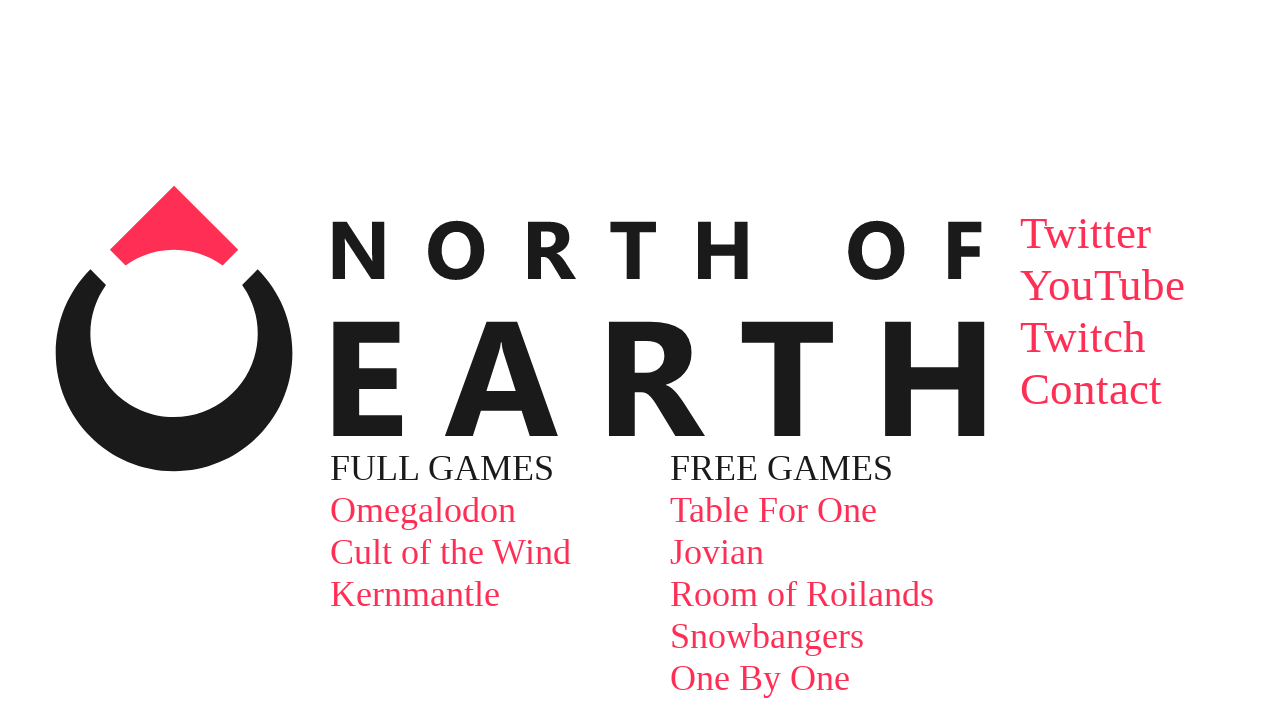

--- FILE ---
content_type: text/html
request_url: https://northofearth.com/
body_size: 1130
content:
<!DOCTYPE html PUBLIC "-//W3C//DTD XHTML 1.0 Transitional//EN" "http://www.w3.org/TR/xhtml1/DTD/xhtml1-transitional.dtd">

<html xmlns="http://www.w3.org/1999/xhtml">

<head>

<meta http-equiv="Content-Type" content="text/html; charset=utf-8" />

<title>North of Earth</title>



<style type="text/css">



@font-face {

	font-family: GadugiBold;

	src: url('fonts/gadugib.eot');
	src: url('fonts/gadugib.eot?#iefix') format('embedded-opentype'),
	url('fonts/gadugib.woff2') format('woff2'),
	url('fonts/gadugib.woff') format('woff'),
	url('fonts/gadugib.ttf') format('truetype'),
	url('fonts/gadugib.otf') format('opentype');

}







a:link {

	color: #ff2e54;

	text-decoration: none;

}

a:visited {

	text-decoration: none;

	color: #ff2e54;

}







body {

	margin-left: 0px;

	margin-top: 0px;

	margin-right: 0px;

	margin-bottom: 0px;

	background-color: #ffffff;

	font-family: GadugiBold;

	/*font-size: 26px;*/

	font-size: 36px;

	color: #1a1a1a;

}



.wrapper {

	margin-left: auto;

	margin-right: auto;

	margin-top: 150px;

	width: 1000px;

	height: 550px;

	padding-right: 240px;

}



.menu {

	margin-left: 310px;

	margin-top: -60px;

	position: relative;

}





.menufullgames {

	position: absolute;

}



.menufreegames {

	/*margin-left: 260px;*/

	margin-left: 340px;

	position: absolute;

}



/*.menusoftware {

	margin-left:520px;

	position: absolute;

}*/





.links {

	margin-left: 1000px;

	margin-top: -300px;

	font-size: 45px;

}







</style>



</head>



<body>



<div class="wrapper" id="wrapper">



<img src="images/noe_logo.svg" width="100%"/>











<div class="menu" id="menu">



<div class="menufullgames" id="menufullgames">



<div>FULL GAMES</div>



<div>

	<a href="omegalodon">Omegalodon</a>

	<br/>

	<a href="cultofthewind">Cult of the Wind</a>

	<br/>

	<a href="kernmantle">Kernmantle</a>

</div>

	

</div>





<div class="menufreegames" id="menufreegames">



<div>FREE GAMES</div>



<div>

	<a href="tableforone">Table For One</a>

	<br/>

	<a href="jovian">Jovian</a>

	<br/>

	<a href="https://northofearthalex.itch.io/room-of-roilands">Room of Roilands</a>

	<br/>

	<a href="https://northofearth.itch.io/snowbangers">Snowbangers</a>

	<br/>

	<a href="https://northofearth.itch.io/one-by-one">One By One</a>

</div>

	

</div>



<!--<div class="menusoftware" id="menusoftware">



<div>SOFTWARE</div>




	

</div>-->



</div>







<div class="links" id="links">

	<a href="http://twitter.com/NorthOfEarth">Twitter</a>

	<br/>

	<a href="http://www.youtube.com/@NorthOfEarth">YouTube</a>

	<br/>

	<a href="https://www.twitch.tv/northofearth">Twitch</a>

	<br/>

	<a href="mailto:alex@northofearth.com">Contact</a>

</div>







</div>





</body>

</html>



--- FILE ---
content_type: image/svg+xml
request_url: https://northofearth.com/images/noe_logo.svg
body_size: 9152
content:
<?xml version="1.0" encoding="UTF-8" standalone="no"?>
<svg
   id="svg8"
   version="1.1"
   viewBox="0 0 1400.0001 500"
   height="500"
   width="1400"
   sodipodi:docname="noe_logo_text_flat.svg"
   inkscape:version="1.1.1 (3bf5ae0d25, 2021-09-20)"
   inkscape:export-filename="D:\The Folder of Stuff\NorthOfEarth\Graphics\logo_png_text.png"
   inkscape:export-xdpi="96"
   inkscape:export-ydpi="96"
   xmlns:inkscape="http://www.inkscape.org/namespaces/inkscape"
   xmlns:sodipodi="http://sodipodi.sourceforge.net/DTD/sodipodi-0.dtd"
   xmlns="http://www.w3.org/2000/svg"
   xmlns:svg="http://www.w3.org/2000/svg"
   xmlns:rdf="http://www.w3.org/1999/02/22-rdf-syntax-ns#"
   xmlns:cc="http://creativecommons.org/ns#"
   xmlns:dc="http://purl.org/dc/elements/1.1/">
  <sodipodi:namedview
     pagecolor="#ffffff"
     bordercolor="#666666"
     borderopacity="1"
     objecttolerance="10"
     gridtolerance="10"
     guidetolerance="10"
     inkscape:pageopacity="0"
     inkscape:pageshadow="2"
     inkscape:window-width="2560"
     inkscape:window-height="1377"
     id="namedview15"
     showgrid="false"
     fit-margin-top="50"
     fit-margin-left="50"
     fit-margin-right="50"
     fit-margin-bottom="50"
     inkscape:zoom="0.82"
     inkscape:cx="715.2439"
     inkscape:cy="271.34146"
     inkscape:window-x="-8"
     inkscape:window-y="-8"
     inkscape:window-maximized="1"
     inkscape:current-layer="text17"
     inkscape:pagecheckerboard="0" />
  <defs
     id="defs2" />
  <metadata
     id="metadata5">
    <rdf:RDF>
      <cc:Work
         rdf:about="">
        <dc:format>image/svg+xml</dc:format>
        <dc:type
           rdf:resource="http://purl.org/dc/dcmitype/StillImage" />
      </cc:Work>
    </rdf:RDF>
  </metadata>
  <g
     transform="matrix(1.6130916,0,0,1.6130916,36.543722,45.071061)"
     id="g19">
    <g
       transform="matrix(1.2940224,0,0,1.2940224,-60.133433,-22.874773)"
       id="g18">
      <path
         id="path3713"
         transform="scale(0.26458333)"
         d="m 288,288 c -56.277,56.20694 -87.92998,132.46186 -88,212 -1e-5,165.68543 134.31457,300.00001 300,300 165.68543,10e-6 300.00001,-134.31457 300,-300 -0.07,-79.53814 -31.723,-155.79306 -88,-212 l -39.49609,39.49609 c 25.6814,35.88241 39.53404,78.88022 39.6289,123.00586 4.1e-4,117.15789 -94.97492,212.13322 -212.13281,212.13282 -117.15789,4e-4 -212.13322,-94.97493 -212.13281,-212.13282 0.0607,-44.14153 13.8899,-87.16466 39.56054,-123.07422 z"
         style="display:inline;fill:#1a1a1a;stroke-width:0.66246051"
         inkscape:connector-curvature="0" />
      <path
         id="path35"
         transform="scale(0.26458333)"
         d="M 500,75.736328 337.36523,238.37109 376.99414,278 C 412.87655,252.3186 455.87435,238.46595 500,238.37109 c 44.14177,0.0592 87.1656,13.887 123.07617,39.55664 l 39.5586,-39.55859 z"
         style="display:inline;fill:#ff2e54;fill-opacity:1;stroke-width:0.66246051"
         inkscape:connector-curvature="0" />
    </g>
    <g
       transform="matrix(0.99973304,0,0,0.9997309,-0.25952576,0.0593573)"
       id="g20">
      <g
         aria-label=" EARTH"
         id="text12"
         style="font-weight:bold;font-size:117.827px;line-height:1;font-family:Gadugi;-inkscape-font-specification:'Gadugi Bold';text-align:center;letter-spacing:0px;word-spacing:0px;text-anchor:middle;display:inline;fill:#1a1a1a;stroke-width:1.40851">
        <path
           d="m 309.25677,220.58089 h -59.612 v -99.39955 h 57.32456 v 18.23019 h -34.9354 v 22.11189 h 32.50933 v 18.16087 h -32.50933 v 22.73574 h 37.22284 z"
           style="font-size:141.96px;letter-spacing:31.9409px"
           id="path1729" />
        <path
           d="M 444.54829,220.58089 H 420.14896 L 413.0787,198.469 h -35.35131 l -7.00094,22.11189 h -24.2607 l 36.1831,-99.39955 h 26.54813 z m -36.599,-39.30233 -10.67471,-33.41045 q -1.17837,-3.74308 -1.66359,-8.9418 h -0.55453 q -0.34658,4.36693 -1.73291,8.66454 l -10.81334,33.68771 z"
           style="font-size:141.96px;letter-spacing:31.9409px"
           id="path1731" />
        <path
           d="m 572.28433,220.58089 h -25.71634 l -15.45753,-25.5777 q -1.73291,-2.91129 -3.32718,-5.19873 -1.59428,-2.28743 -3.25787,-3.88171 -1.59427,-1.66359 -3.3965,-2.49538 -1.7329,-0.90111 -3.81239,-0.90111 H 511.286 v 38.05463 h -22.38916 v -99.39955 h 35.48994 q 36.1831,0 36.1831,27.03336 0,5.19872 -1.59428,9.63496 -1.59427,4.36692 -4.50556,7.90205 -2.91128,3.53514 -7.07026,6.09984 -4.08966,2.5647 -9.14975,4.02034 v 0.27727 q 2.21813,0.69316 4.29761,2.28743 2.07949,1.52496 4.02035,3.60445 1.94085,2.07949 3.67376,4.50556 1.80222,2.35675 3.25787,4.64419 z m -60.99833,-82.625 v 27.65719 h 9.70428 q 7.20889,0 11.57582,-4.15897 4.43624,-4.2283 4.43624,-10.46676 0,-13.03146 -15.59616,-13.03146 z"
           style="font-size:141.96px;letter-spacing:31.9409px"
           id="path1733" />
        <path
           d="M 683.31516,139.41153 H 654.9648 v 81.16936 H 632.50632 V 139.41153 H 604.2946 v -18.23019 h 79.02056 z"
           style="font-size:141.96px;letter-spacing:31.9409px"
           id="path1735" />
        <path
           d="m 814.65565,220.58089 h -22.45847 v -40.4807 h -41.17387 v 40.4807 h -22.38916 v -99.39955 h 22.38916 v 39.64892 h 41.17387 v -39.64892 h 22.45847 z"
           style="font-size:141.96px;letter-spacing:31.9409px"
           id="path1737" />
      </g>
      <g
         aria-label="NORTH OF"
         id="text17"
         style="font-weight:bold;font-size:117.827px;line-height:1;font-family:Gadugi;-inkscape-font-specification:'Gadugi Bold';text-align:center;letter-spacing:0px;word-spacing:0px;text-anchor:middle;display:inline;fill:#1a1a1a;stroke-width:1.40851">
        <path
           d="M 293.8397,84.03289 H 282.54115 L 262.05819,52.805905 q -1.80223,-2.737993 -2.49539,-4.124319 h -0.13863 q 0.27726,2.634019 0.27726,8.040689 V 84.03289 H 249.1307 V 34.333116 h 12.06103 l 19.72048,30.256557 q 1.35167,2.04483 2.49539,4.055003 h 0.13863 q -0.27726,-1.732908 -0.27726,-6.827654 V 34.333116 h 10.57073 z"
           style="font-size:70.9799px;letter-spacing:29.8115px"
           id="path1740" />
        <path
           d="m 356.02195,84.899344 q -10.67471,0 -17.39838,-6.931628 -6.72368,-6.966287 -6.72368,-18.126208 0,-11.783768 6.82765,-19.061978 6.82765,-7.27821 18.09155,-7.27821 10.64005,0 17.19044,6.966287 6.58504,6.966286 6.58504,18.368814 0,11.714452 -6.82765,18.888688 -6.79299,7.174235 -17.74497,7.174235 z m 0.48522,-41.763061 q -5.89189,0 -9.3577,4.436243 -3.46582,4.401583 -3.46582,11.679793 0,7.382184 3.46582,11.679794 3.46581,4.297609 9.08043,4.297609 5.78791,0 9.18441,-4.158977 3.3965,-4.193635 3.3965,-11.610477 0,-7.728765 -3.29253,-12.026375 -3.29252,-4.29761 -9.01111,-4.29761 z"
           style="font-size:70.9799px;letter-spacing:29.8115px"
           id="path1742" />
        <path
           d="m 460.34851,84.03289 h -12.85817 l -7.72877,-12.788854 q -0.86645,-1.455642 -1.66359,-2.59936 -0.79714,-1.143719 -1.62893,-1.940856 -0.79714,-0.831796 -1.69825,-1.247693 -0.86646,-0.450556 -1.9062,-0.450556 h -3.01526 V 84.03289 H 418.65476 V 34.333116 h 17.74497 q 18.09155,0 18.09155,13.516675 0,2.59936 -0.79714,4.817481 -0.79713,2.183463 -2.25278,3.951028 -1.45564,1.767566 -3.53513,3.049917 -2.04483,1.282351 -4.57487,2.010172 v 0.138633 q 1.10906,0.346581 2.1488,1.143718 1.03975,0.762479 2.01018,1.802224 0.97042,1.039744 1.83688,2.252779 0.90111,1.178377 1.62893,2.322095 z M 429.84934,42.720386 v 13.828598 h 4.85214 q 3.60445,0 5.78791,-2.079488 2.21812,-2.114147 2.21812,-5.23338 0,-6.51573 -7.79808,-6.51573 z"
           style="font-size:70.9799px;letter-spacing:29.8115px"
           id="path1744" />
        <path
           d="M 529.70499,43.448207 H 515.52981 V 84.03289 H 504.30057 V 43.448207 H 490.1947 v -9.115091 h 39.51029 z"
           style="font-size:70.9799px;letter-spacing:29.8115px"
           id="path1746" />
        <path
           d="M 609.21631,84.03289 H 597.98707 V 63.792536 H 577.40014 V 84.03289 H 566.20556 V 34.333116 h 11.19458 v 19.824456 h 20.58693 V 34.333116 h 11.22924 z"
           style="font-size:70.9799px;letter-spacing:29.8115px"
           id="path1748" />
        <path
           d="m 720.79195,84.899344 q -10.67471,0 -17.39839,-6.931628 -6.72368,-6.966287 -6.72368,-18.126208 0,-11.783768 6.82766,-19.061978 6.82765,-7.27821 18.09155,-7.27821 10.64005,0 17.19043,6.966287 6.58505,6.966286 6.58505,18.368814 0,11.714452 -6.82765,18.888688 -6.793,7.174235 -17.74497,7.174235 z m 0.48521,-41.763061 q -5.89188,0 -9.3577,4.436243 -3.46581,4.401583 -3.46581,11.679793 0,7.382184 3.46581,11.679794 3.46582,4.297609 9.08044,4.297609 5.78791,0 9.18441,-4.158977 3.39649,-4.193635 3.39649,-11.610477 0,-7.728765 -3.29252,-12.026375 -3.29252,-4.29761 -9.01112,-4.29761 z"
           style="font-size:70.9799px;letter-spacing:29.8115px"
           id="path1750" />
        <path
           d="m 812.15637,43.448207 h -17.53702 v 12.199665 h 16.11603 v 9.080434 H 794.61935 V 84.03289 H 783.42477 V 34.333116 h 28.7316 z"
           style="font-size:70.9799px;letter-spacing:29.8115px"
           id="path1752" />
      </g>
    </g>
  </g>
</svg>
